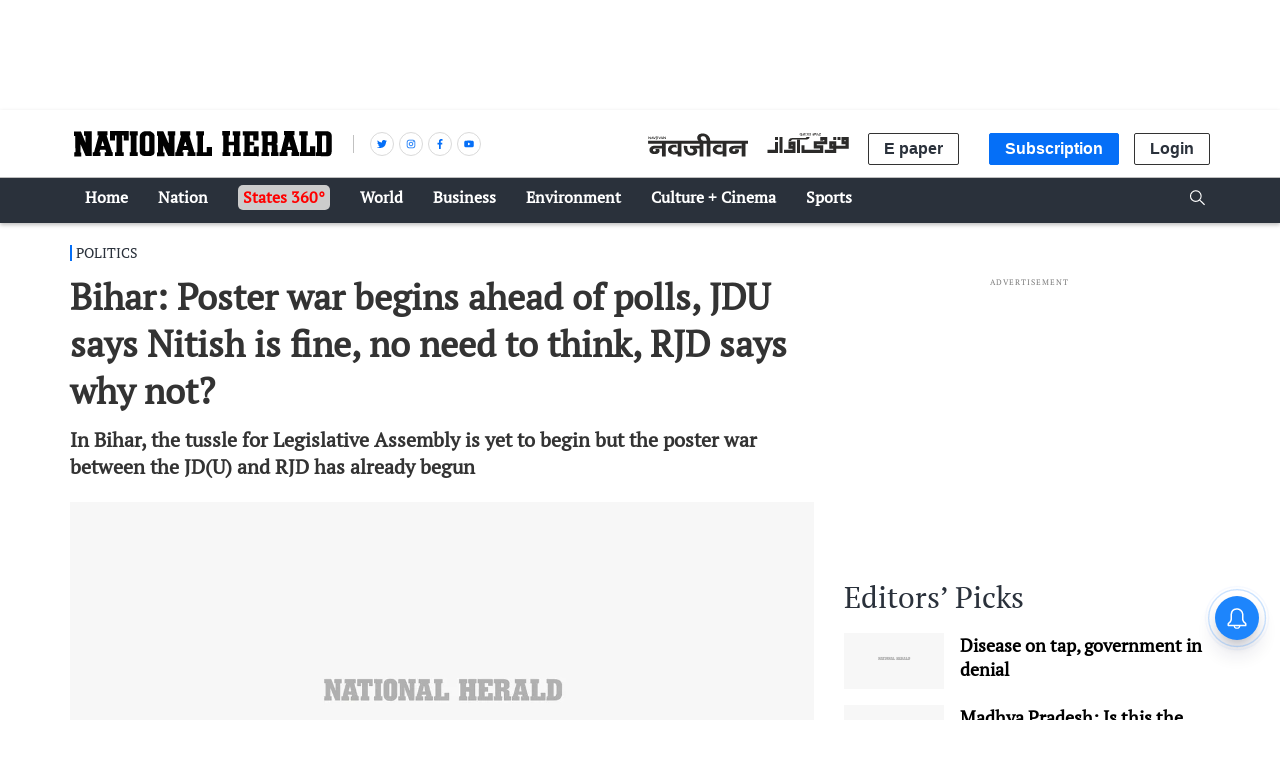

--- FILE ---
content_type: text/html; charset=utf-8
request_url: https://www.google.com/recaptcha/api2/aframe
body_size: 151
content:
<!DOCTYPE HTML><html><head><meta http-equiv="content-type" content="text/html; charset=UTF-8"></head><body><script nonce="Lv-NGEYQJPmfhAluaIFfDQ">/** Anti-fraud and anti-abuse applications only. See google.com/recaptcha */ try{var clients={'sodar':'https://pagead2.googlesyndication.com/pagead/sodar?'};window.addEventListener("message",function(a){try{if(a.source===window.parent){var b=JSON.parse(a.data);var c=clients[b['id']];if(c){var d=document.createElement('img');d.src=c+b['params']+'&rc='+(localStorage.getItem("rc::a")?sessionStorage.getItem("rc::b"):"");window.document.body.appendChild(d);sessionStorage.setItem("rc::e",parseInt(sessionStorage.getItem("rc::e")||0)+1);localStorage.setItem("rc::h",'1769359101048');}}}catch(b){}});window.parent.postMessage("_grecaptcha_ready", "*");}catch(b){}</script></body></html>